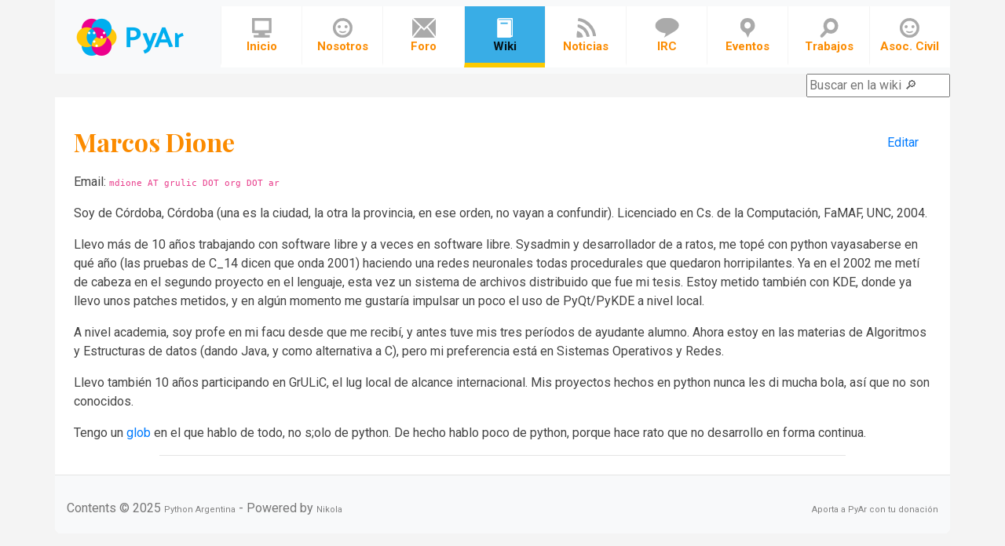

--- FILE ---
content_type: text/html; charset=utf-8
request_url: https://wiki.python.org.ar/marcosdione/
body_size: 2428
content:
<!DOCTYPE html>
<html prefix="
og: http://ogp.me/ns# article: http://ogp.me/ns/article#
" lang="es">
<head>
<meta charset="utf-8">
<meta name="viewport" content="width=device-width, initial-scale=1">
<title>Marcos Dione | Python Argentina Wiki</title>
<link href="../assets/css/bootstrap.min.css" rel="stylesheet" type="text/css">
<link href="../assets/css/baguetteBox.min.css" rel="stylesheet" type="text/css">
<link href="../assets/css/rst.css" rel="stylesheet" type="text/css">
<link href="../assets/css/code.css" rel="stylesheet" type="text/css">
<link href="../assets/css/theme.css" rel="stylesheet" type="text/css">
<link href="../assets/css/bootblog.css" rel="stylesheet" type="text/css">
<link href="../assets/css/custom.css" rel="stylesheet" type="text/css">
<link href="https://fonts.googleapis.com/css?family=Playfair+Display:700,900" rel="stylesheet">
<meta name="theme-color" content="#5670d4">
<meta name="generator" content="Nikola (getnikola.com)">
<link rel="alternate" type="application/rss+xml" title="RSS" href="../rss.xml">
<link rel="canonical" href="https://wiki.python.org.ar/marcosdione/">
<!--[if lt IE 9]><script src="../assets/js/html5.js"></script><![endif]--><meta name="author" content="Python Argentina">
<meta property="og:site_name" content="Python Argentina Wiki">
<meta property="og:title" content="Marcos Dione">
<meta property="og:url" content="https://wiki.python.org.ar/marcosdione/">
<meta property="og:description" content="Email: mdione AT grulic DOT org DOT ar
Soy de Córdoba, Córdoba (una es la ciudad, la otra la provincia, en ese orden, no vayan a confundir). Licenciado en Cs. de la Computación, FaMAF, UNC, 2004.
Llev">
<meta property="og:type" content="article">
<meta property="article:published_time" content="2025-12-01T17:08:49-03:00">
</head>
<body>
<a href="#content" class="sr-only sr-only-focusable">Ir al contenido principal</a>

<div class="container px-0">
    <nav id="main-navbar" class="navbar navbar-expand-lg navbar-light bg-light"><a class="navbar-brand" href="https://www.python.org.ar/">Navbar</a>
        <button class="navbar-toggler" type="button" data-toggle="collapse" data-target="#navbarSupportedContent" aria-controls="navbarSupportedContent" aria-expanded="false" aria-label="Toggle navigation">
            <span class="navbar-toggler-icon"></span>
        </button>

        <div class="collapse navbar-collapse" id="navbarSupportedContent">
            <ul class="navbar-nav">
<li class="nav-item">
                    <a class="nav-link" href="http://www.python.org.ar"><span class="inicio"></span>Inicio</a>
                </li>
                <li class="nav-item">
                    <a class="nav-link" href="../pyar/"><span class="quienes_somos"></span>Nosotros</a>
                </li>
                <li class="nav-item">
                    <a class="nav-link" href="../foro_y_redes/"><span class="navbar_lista_de_correo"></span>Foro</a>
                </li>
                <li class="nav-item active">
                    <a class="nav-link" href="../"><span class="wiki"></span>Wiki</a>
                </li>
                <li class="nav-item">
                    <a class="nav-link" href="http://www.python.org.ar/noticias/"><span class="news"></span>Noticias</a>
                </li>
                <li class="nav-item">
                    <a class="nav-link" href="http://www.python.org.ar/irc/"><span class="irc"></span>IRC</a>
                </li>
                <li class="nav-item">
                    <a class="nav-link" href="http://www.python.org.ar/eventos/"><span class="eventos"></span>Eventos</a>
                </li>
                <li class="nav-item">
                    <a class="nav-link" href="http://www.python.org.ar/trabajo/"><span class="jobs"></span>Trabajos</a>
                </li>
                <li class="nav-item">
                    <a class="nav-link" href="https://ac.python.org.ar/"><span class="quienes_somos"></span>Asoc. Civil</a>
                </li>                
            </ul>
</div>

    </nav><div id="search_bar">
            <div id="search_overlay" style="display:none;">
                <div id="search_content">
                    <input type="text" id="search_input" placeholder="Buscar 🔎"><div id="search_count"></div>
                    <div id="search_results"></div>
                    <button id="boton_cerrar" onclick="closeSearch()">Cerrar (Esc)</button>
                </div>
            </div>
            <input type="text" id="search_input_base" placeholder="Buscar en la wiki 🔎">
</div>
</div>

<!-- Header and menu bar -->
<div class="container" id="content" role="main">
    <div class="body-content">
        <!--Body content-->
        
<div class="col-lg-12 px-4 py-2">
    <div class="page-header">
        <div class="pull-right">
            <a href="https://github.com/PyAr/wiki/blob/master/pages/marcosdione.rst" id="sourcelink" class="nav-link">Editar</a>
        </div>
        <h2>Marcos Dione</h2>
    </div>
    <div class="e-content entry-content" itemprop="articleBody text">
    <p>Email: <code class="docutils literal">mdione AT grulic DOT org DOT ar</code></p>
<p>Soy de Córdoba, Córdoba (una es la ciudad, la otra la provincia, en ese orden, no vayan a confundir). Licenciado en Cs. de la Computación, FaMAF, UNC, 2004.</p>
<p>Llevo más de 10 años trabajando con software libre y a veces en software libre. Sysadmin y desarrollador de a ratos, me topé con python vayasaberse en qué año (las pruebas de C_14 dicen que onda 2001) haciendo una redes neuronales todas procedurales que quedaron horripilantes. Ya en el 2002 me metí de cabeza en el segundo proyecto en el lenguaje, esta vez un sistema de archivos distribuido que fue mi tesis. Estoy metido también con KDE, donde ya llevo unos patches metidos, y en algún momento me gustaría impulsar un poco el uso de PyQt/PyKDE a nivel local.</p>
<p>A nivel academia, soy profe en mi facu desde que me recibí, y antes tuve mis tres períodos de ayudante alumno. Ahora estoy en las materias de Algoritmos y Estructuras de datos (dando Java, y como alternativa a C), pero mi preferencia está en Sistemas Operativos y Redes.</p>
<p>Llevo también 10 años participando en GrULiC, el lug local de alcance internacional. Mis proyectos hechos en python nunca les di mucha bola, así que no son conocidos.</p>
<p>Tengo un <a class="reference external" href="http://grulicueva.homelinux.net/~mdione/glob/">glob</a> en el que hablo de todo, no s;olo de python. De hecho hablo poco de python, porque hace rato que no desarrollo en forma continua.</p>
<hr class="docutils">
<!-- ############################################################################ -->
</div>    
</div>
        <!--End of body content-->

        <footer id="footer" class="bg-light"><span>Contents © 2025         <a href="mailto:admin@python.org.ar">Python Argentina</a> - Powered by         <a href="https://getnikola.com" rel="nofollow" target="_blanc">Nikola</a>         </span><span><a href="https://ac.python.org.ar/#donaciones" rel="nofollow" target="_blanc">Aporta a PyAr con tu donación</a><a></a></span>
            
        </footer>
</div>
</div>

            <script src="../assets/js/jquery.min.js"></script><script src="../assets/js/popper.min.js"></script><script src="../assets/js/bootstrap.min.js"></script><script src="../assets/js/baguetteBox.min.js"></script><script src="../assets/js/pyar.js"></script><script>
    baguetteBox.run('div#content', {
        ignoreClass: 'islink',
        captions: function(element) {
            return element.getElementsByTagName('img')[0].alt;
    }});
    </script><script src="https://cdn.jsdelivr.net/gh/nextapps-de/flexsearch@0.8.0/dist/flexsearch.bundle.min.js"></script><script src="../assets/js/flexsearch.js"></script>
</body>
</html>


--- FILE ---
content_type: application/javascript; charset=utf-8
request_url: https://cdn.jsdelivr.net/gh/nextapps-de/flexsearch@0.8.0/dist/flexsearch.bundle.min.js
body_size: 16019
content:
/**!
 * FlexSearch.js v0.8.103 (Bundle)
 * Author and Copyright: Thomas Wilkerling
 * Licence: Apache-2.0
 * Hosted by Nextapps GmbH
 * https://github.com/nextapps-de/flexsearch
 */
(function _f(self){'use strict';if(typeof module!=='undefined')self=module;else if(typeof process !== 'undefined')self=process;self._factory=_f;var u;function z(a,b,c){const d=typeof c,e=typeof a;if("undefined"!==d){if("undefined"!==e){if(c){if("function"===e&&d===e)return function(h){return a(c(h))};b=a.constructor;if(b===c.constructor){if(b===Array)return c.concat(a);if(b===Map){var f=new Map(c);for(var g of a)f.set(g[0],g[1]);return f}if(b===Set){g=new Set(c);for(f of a.values())g.add(f);return g}}}return a}return c}return"undefined"===e?b:a}function B(){return Object.create(null)}function aa(a,b){return b.length-a.length}
function F(a){return"string"===typeof a}function G(a){return"object"===typeof a}function ba(a){const b=[];for(const c of a.keys())b.push(c);return b}function J(a,b){if(F(b))a=a[b];else for(let c=0;a&&c<b.length;c++)a=a[b[c]];return a}function ca(a){let b=0;for(let c=0,d;c<a.length;c++)(d=a[c])&&b<d.length&&(b=d.length);return b};var da=[["\u00aa","a"],["\u00b2","2"],["\u00b3","3"],["\u00b9","1"],["\u00ba","o"],["\u00bc","1\u20444"],["\u00bd","1\u20442"],["\u00be","3\u20444"],["\u00e0","a"],["\u00e1","a"],["\u00e2","a"],["\u00e3","a"],["\u00e4","a"],["\u00e5","a"],["\u00e7","c"],["\u00e8","e"],["\u00e9","e"],["\u00ea","e"],["\u00eb","e"],["\u00ec","i"],["\u00ed","i"],["\u00ee","i"],["\u00ef","i"],["\u00f1","n"],["\u00f2","o"],["\u00f3","o"],["\u00f4","o"],["\u00f5","o"],["\u00f6","o"],["\u00f9","u"],["\u00fa","u"],["\u00fb",
"u"],["\u00fc","u"],["\u00fd","y"],["\u00ff","y"],["\u0101","a"],["\u0103","a"],["\u0105","a"],["\u0107","c"],["\u0109","c"],["\u010b","c"],["\u010d","c"],["\u010f","d"],["\u0113","e"],["\u0115","e"],["\u0117","e"],["\u0119","e"],["\u011b","e"],["\u011d","g"],["\u011f","g"],["\u0121","g"],["\u0123","g"],["\u0125","h"],["\u0129","i"],["\u012b","i"],["\u012d","i"],["\u012f","i"],["\u0133","ij"],["\u0135","j"],["\u0137","k"],["\u013a","l"],["\u013c","l"],["\u013e","l"],["\u0140","l"],["\u0144","n"],
["\u0146","n"],["\u0148","n"],["\u0149","n"],["\u014d","o"],["\u014f","o"],["\u0151","o"],["\u0155","r"],["\u0157","r"],["\u0159","r"],["\u015b","s"],["\u015d","s"],["\u015f","s"],["\u0161","s"],["\u0163","t"],["\u0165","t"],["\u0169","u"],["\u016b","u"],["\u016d","u"],["\u016f","u"],["\u0171","u"],["\u0173","u"],["\u0175","w"],["\u0177","y"],["\u017a","z"],["\u017c","z"],["\u017e","z"],["\u017f","s"],["\u01a1","o"],["\u01b0","u"],["\u01c6","dz"],["\u01c9","lj"],["\u01cc","nj"],["\u01ce","a"],["\u01d0",
"i"],["\u01d2","o"],["\u01d4","u"],["\u01d6","u"],["\u01d8","u"],["\u01da","u"],["\u01dc","u"],["\u01df","a"],["\u01e1","a"],["\u01e3","ae"],["\u00e6","ae"],["\u01fd","ae"],["\u01e7","g"],["\u01e9","k"],["\u01eb","o"],["\u01ed","o"],["\u01ef","\u0292"],["\u01f0","j"],["\u01f3","dz"],["\u01f5","g"],["\u01f9","n"],["\u01fb","a"],["\u01ff","\u00f8"],["\u0201","a"],["\u0203","a"],["\u0205","e"],["\u0207","e"],["\u0209","i"],["\u020b","i"],["\u020d","o"],["\u020f","o"],["\u0211","r"],["\u0213","r"],["\u0215",
"u"],["\u0217","u"],["\u0219","s"],["\u021b","t"],["\u021f","h"],["\u0227","a"],["\u0229","e"],["\u022b","o"],["\u022d","o"],["\u022f","o"],["\u0231","o"],["\u0233","y"],["\u02b0","h"],["\u02b1","h"],["\u0266","h"],["\u02b2","j"],["\u02b3","r"],["\u02b4","\u0279"],["\u02b5","\u027b"],["\u02b6","\u0281"],["\u02b7","w"],["\u02b8","y"],["\u02e0","\u0263"],["\u02e1","l"],["\u02e2","s"],["\u02e3","x"],["\u02e4","\u0295"],["\u0390","\u03b9"],["\u03ac","\u03b1"],["\u03ad","\u03b5"],["\u03ae","\u03b7"],["\u03af",
"\u03b9"],["\u03b0","\u03c5"],["\u03ca","\u03b9"],["\u03cb","\u03c5"],["\u03cc","\u03bf"],["\u03cd","\u03c5"],["\u03ce","\u03c9"],["\u03d0","\u03b2"],["\u03d1","\u03b8"],["\u03d2","\u03a5"],["\u03d3","\u03a5"],["\u03d4","\u03a5"],["\u03d5","\u03c6"],["\u03d6","\u03c0"],["\u03f0","\u03ba"],["\u03f1","\u03c1"],["\u03f2","\u03c2"],["\u03f5","\u03b5"],["\u0439","\u0438"],["\u0450","\u0435"],["\u0451","\u0435"],["\u0453","\u0433"],["\u0457","\u0456"],["\u045c","\u043a"],["\u045d","\u0438"],["\u045e","\u0443"],
["\u0477","\u0475"],["\u04c2","\u0436"],["\u04d1","\u0430"],["\u04d3","\u0430"],["\u04d7","\u0435"],["\u04db","\u04d9"],["\u04dd","\u0436"],["\u04df","\u0437"],["\u04e3","\u0438"],["\u04e5","\u0438"],["\u04e7","\u043e"],["\u04eb","\u04e9"],["\u04ed","\u044d"],["\u04ef","\u0443"],["\u04f1","\u0443"],["\u04f3","\u0443"],["\u04f5","\u0447"]];const ea=/[^\p{L}\p{N}]+/u,fa=/(\d{3})/g,ha=/(\D)(\d{3})/g,ia=/(\d{3})(\D)/g,ja="".normalize&&/[\u0300-\u036f]/g;function K(a){if(!this||this.constructor!==K)return new K(...arguments);for(let b=0;b<arguments.length;b++)this.assign(arguments[b])}u=K.prototype;
u.assign=function(a){this.normalize=z(a.normalize,!0,this.normalize);let b=a.include,c=b||a.exclude||a.split;if("object"===typeof c){let d=!b,e="";a.include||(e+="\\p{Z}");c.letter&&(e+="\\p{L}");c.number&&(e+="\\p{N}",d=!!b);c.symbol&&(e+="\\p{S}");c.punctuation&&(e+="\\p{P}");c.control&&(e+="\\p{C}");if(c=c.char)e+="object"===typeof c?c.join(""):c;try{this.split=new RegExp("["+(b?"^":"")+e+"]+","u")}catch(f){this.split=/\s+/}this.numeric=d}else{try{this.split=z(c,ea,this.split)}catch(d){this.split=
/\s+/}this.numeric=z(this.numeric,!0)}this.prepare=z(a.prepare,null,this.prepare);this.finalize=z(a.finalize,null,this.finalize);ja||(this.mapper=new Map(da));this.rtl=a.rtl||!1;this.dedupe=z(a.dedupe,!1,this.dedupe);this.filter=z((c=a.filter)&&new Set(c),null,this.filter);this.matcher=z((c=a.matcher)&&new Map(c),null,this.matcher);this.mapper=z((c=a.mapper)&&new Map(c),null,this.mapper);this.stemmer=z((c=a.stemmer)&&new Map(c),null,this.stemmer);this.replacer=z(a.replacer,null,this.replacer);this.minlength=
z(a.minlength,1,this.minlength);this.maxlength=z(a.maxlength,0,this.maxlength);if(this.cache=c=z(a.cache,!0,this.cache))this.L=null,this.S="number"===typeof c?c:2E5,this.H=new Map,this.I=new Map,this.M=this.B=128;this.h="";this.N=null;this.A="";this.O=null;if(this.matcher)for(const d of this.matcher.keys())this.h+=(this.h?"|":"")+d;if(this.stemmer)for(const d of this.stemmer.keys())this.A+=(this.A?"|":"")+d;return this};
u.addMatcher=function(a,b){if("object"===typeof a)return this.addReplacer(a,b);if(2>a.length)return this.addMapper(a,b);this.matcher||(this.matcher=new Map);this.matcher.set(a,b);this.h+=(this.h?"|":"")+a;this.N=null;this.cache&&L(this);return this};u.addStemmer=function(a,b){this.stemmer||(this.stemmer=new Map);this.stemmer.set(a,b);this.A+=(this.A?"|":"")+a;this.O=null;this.cache&&L(this);return this};
u.addFilter=function(a){this.filter||(this.filter=new Set);this.filter.add(a);this.cache&&L(this);return this};u.addMapper=function(a,b){if("object"===typeof a)return this.addReplacer(a,b);if(1<a.length)return this.addMatcher(a,b);this.mapper||(this.mapper=new Map);this.mapper.set(a,b);this.cache&&L(this);return this};u.addReplacer=function(a,b){"string"===typeof a&&(a=new RegExp(a,"g"));this.replacer||(this.replacer=[]);this.replacer.push(a,b||"");this.cache&&L(this);return this};
function L(a){a.H.clear();a.I.clear()}
u.encode=function(a){if(this.cache&&a.length<=this.B)if(this.L){if(this.H.has(a))return this.H.get(a)}else this.L=setTimeout(ka,50,this);this.normalize&&(a="function"===typeof this.normalize?this.normalize(a):ja?a.normalize("NFKD").replace(ja,"").toLowerCase():a.toLowerCase());this.prepare&&(a=this.prepare(a));this.numeric&&3<a.length&&(a=a.replace(ha,"$1 $2").replace(ia,"$1 $2").replace(fa,"$1 "));const b=!(this.dedupe||this.mapper||this.filter||this.matcher||this.stemmer||this.replacer);let c=[],
d=this.split||""===this.split?a.split(this.split):a;for(let f=0,g,h;f<d.length;f++){if(!(g=h=d[f]))continue;if(g.length<this.minlength)continue;if(b){c.push(g);continue}if(this.filter&&this.filter.has(g))continue;if(this.cache&&g.length<=this.M)if(this.L){var e=this.I.get(g);if(e||""===e){e&&c.push(e);continue}}else this.L=setTimeout(ka,50,this);let k;this.stemmer&&2<g.length&&(this.O||(this.O=new RegExp("(?!^)("+this.A+")$")),g=g.replace(this.O,l=>this.stemmer.get(l)),k=1);g&&k&&(g.length<this.minlength||
this.filter&&this.filter.has(g))&&(g="");if(g&&(this.mapper||this.dedupe&&1<g.length)){e="";for(let l=0,m="",p,n;l<g.length;l++)p=g.charAt(l),p===m&&this.dedupe||((n=this.mapper&&this.mapper.get(p))||""===n?n===m&&this.dedupe||!(m=n)||(e+=n):e+=m=p);g=e}this.matcher&&1<g.length&&(this.N||(this.N=new RegExp("("+this.h+")","g")),g=g.replace(this.N,l=>this.matcher.get(l)));if(g&&this.replacer)for(e=0;g&&e<this.replacer.length;e+=2)g=g.replace(this.replacer[e],this.replacer[e+1]);this.cache&&h.length<=
this.M&&(this.I.set(h,g),this.I.size>this.S&&(this.I.clear(),this.M=this.M/1.1|0));g&&c.push(g)}this.finalize&&(c=this.finalize(c)||c);this.cache&&a.length<=this.B&&(this.H.set(a,c),this.H.size>this.S&&(this.H.clear(),this.B=this.B/1.1|0));return c};function ka(a){a.L=null;a.H.clear();a.I.clear()};async function la(a){a=a.data;var b=self._index;const c=a.args;var d=a.task;switch(d){case "init":d=a.options||{};(b=a.factory)?(Function("return "+b)()(self),self._index=new self.FlexSearch.Index(d),delete self.FlexSearch):self._index=new M(d);postMessage({id:a.id});break;default:a=a.id,b=b[d].apply(b,c),postMessage("search"===d?{id:a,msg:b}:{id:a})}};let ma=0;
function N(a={}){function b(g){function h(k){k=k.data||k;const l=k.id,m=l&&e.h[l];m&&(m(k.msg),delete e.h[l])}this.worker=g;this.h=B();if(this.worker){d?this.worker.on("message",h):this.worker.onmessage=h;if(a.config)return new Promise(function(k){e.h[++ma]=function(){k(e)};e.worker.postMessage({id:ma,task:"init",factory:c,options:a})});this.worker.postMessage({task:"init",factory:c,options:a});return this}}if(!this||this.constructor!==N)return new N(a);let c="undefined"!==typeof self?self._factory:"undefined"!==
typeof window?window._factory:null;c&&(c=c.toString());const d="undefined"===typeof window,e=this,f=na(c,d,a.worker);return f.then?f.then(function(g){return b.call(e,g)}):b.call(this,f)}O("add");O("append");O("search");O("update");O("remove");
function O(a){N.prototype[a]=N.prototype[a+"Async"]=async function(){const b=this,c=[].slice.call(arguments);var d=c[c.length-1];let e;"function"===typeof d&&(e=d,c.splice(c.length-1,1));d=new Promise(function(f){b.h[++ma]=f;b.worker.postMessage({task:a,id:ma,args:c})});return e?(d.then(e),this):d}}
function na(a,b,c){return b?"undefined"!==typeof module?new (require("worker_threads")["Worker"])(__dirname + "/node/node.js"):import("worker_threads").then(function(worker){ return new worker["Worker"]((1,eval)("import.meta.dirname") + "/node/node.mjs"); }):a?new window.Worker(URL.createObjectURL(new Blob(["onmessage="+la.toString()],{type:"text/javascript"}))):new window.Worker(F(c)?c:(0,eval)("import.meta.url").replace("/worker.js","/worker/worker.js").replace("flexsearch.bundle.module.min.js",
"module/worker/worker.js"),{type:"module"})};function oa(a){P.call(a,"add");P.call(a,"append");P.call(a,"search");P.call(a,"update");P.call(a,"remove")}function P(a){this[a+"Async"]=function(){var b=arguments;const c=b[b.length-1];let d;"function"===typeof c&&(d=c,delete b[b.length-1]);b=this[a].apply(this,b);d&&(b.then?b.then(d):d(b));return b}};function pa(a,b=0){let c=[],d=[];b&&(b=25E4/b*5E3|0);for(const e of a.entries())d.push(e),d.length===b&&(c.push(d),d=[]);d.length&&c.push(d);return c}function qa(a,b){b||(b=new Map);for(let c=0,d;c<a.length;c++)d=a[c],b.set(d[0],d[1]);return b}function ra(a,b=0){let c=[],d=[];b&&(b=25E4/b*1E3|0);for(const e of a.entries())d.push([e[0],pa(e[1])[0]]),d.length===b&&(c.push(d),d=[]);d.length&&c.push(d);return c}
function sa(a,b){b||(b=new Map);for(let c=0,d,e;c<a.length;c++)d=a[c],e=b.get(d[0]),b.set(d[0],qa(d[1],e));return b}function ta(a){let b=[],c=[];for(const d of a.keys())c.push(d),25E4===c.length&&(b.push(c),c=[]);c.length&&b.push(c);return b}function ua(a,b){b||(b=new Set);for(let c=0;c<a.length;c++)b.add(a[c]);return b}
function va(a,b,c,d,e,f,g=0){const h=d&&d.constructor===Array;var k=h?d.shift():d;if(!k)return this.export(a,b,e,f+1);if((k=a((b?b+".":"")+(g+1)+"."+c,JSON.stringify(k)))&&k.then){const l=this;return k.then(function(){return va.call(l,a,b,c,h?d:null,e,f,g+1)})}return va.call(this,a,b,c,h?d:null,e,f,g+1)};function wa(a,b,c,d){let e=[];for(let f=0,g;f<a.index.length;f++)if(g=a.index[f],b>=g.length)b-=g.length;else{b=g[d?"splice":"slice"](b,c);const h=b.length;if(h&&(e=e.length?e.concat(b):b,c-=h,d&&(a.length-=h),!c))break;b=0}return e}
function Q(a){if(!this)return new Q(a);this.index=a?[a]:[];this.length=a?a.length:0;const b=this;return new Proxy([],{get(c,d){if("length"===d)return b.length;if("push"===d)return function(e){b.index[b.index.length-1].push(e);b.length++};if("pop"===d)return function(){if(b.length)return b.length--,b.index[b.index.length-1].pop()};if("indexOf"===d)return function(e){let f=0;for(let g=0,h,k;g<b.index.length;g++){h=b.index[g];k=h.indexOf(e);if(0<=k)return f+k;f+=h.length}return-1};if("includes"===d)return function(e){for(let f=
0;f<b.index.length;f++)if(b.index[f].includes(e))return!0;return!1};if("slice"===d)return function(e,f){return wa(b,e||0,f||b.length,!1)};if("splice"===d)return function(e,f){return wa(b,e||0,f||b.length,!0)};if("constructor"===d)return Array;if("symbol"!==typeof d)return(c=b.index[d/2**31|0])&&c[d]},set(c,d,e){c=d/2**31|0;(b.index[c]||(b.index[c]=[]))[d]=e;b.length++;return!0}})}Q.prototype.clear=function(){this.index.length=0};Q.prototype.destroy=function(){this.proxy=this.index=null};
Q.prototype.push=function(){};function R(a=8){if(!this)return new R(a);this.index=B();this.B=[];this.size=0;32<a?(this.h=xa,this.A=BigInt(a)):(this.h=ya,this.A=a)}R.prototype.get=function(a){const b=this.index[this.h(a)];return b&&b.get(a)};R.prototype.set=function(a,b){var c=this.h(a);let d=this.index[c];d?(c=d.size,d.set(a,b),(c-=d.size)&&this.size++):(this.index[c]=d=new Map([[a,b]]),this.B.push(d))};
function S(a=8){if(!this)return new S(a);this.index=B();this.h=[];32<a?(this.B=xa,this.A=BigInt(a)):(this.B=ya,this.A=a)}S.prototype.add=function(a){var b=this.B(a);let c=this.index[b];c?(b=c.size,c.add(a),(b-=c.size)&&this.size++):(this.index[b]=c=new Set([a]),this.h.push(c))};u=R.prototype;u.has=S.prototype.has=function(a){const b=this.index[this.B(a)];return b&&b.has(a)};u.delete=S.prototype.delete=function(a){const b=this.index[this.B(a)];b&&b.delete(a)&&this.size--};
u.clear=S.prototype.clear=function(){this.index=B();this.h=[];this.size=0};u.values=S.prototype.values=function*(){for(let a=0;a<this.h.length;a++)for(let b of this.h[a].values())yield b};u.keys=S.prototype.keys=function*(){for(let a=0;a<this.h.length;a++)for(let b of this.h[a].keys())yield b};u.entries=S.prototype.entries=function*(){for(let a=0;a<this.h.length;a++)for(let b of this.h[a].entries())yield b};
function ya(a){let b=2**this.A-1;if("number"==typeof a)return a&b;let c=0,d=this.A+1;for(let e=0;e<a.length;e++)c=(c*d^a.charCodeAt(e))&b;return 32===this.A?c+2**31:c}function xa(a){let b=BigInt(2)**this.A-BigInt(1);var c=typeof a;if("bigint"===c)return a&b;if("number"===c)return BigInt(a)&b;c=BigInt(0);let d=this.A+BigInt(1);for(let e=0;e<a.length;e++)c=(c*d^BigInt(a.charCodeAt(e)))&b;return c};T.prototype.add=function(a,b,c){G(a)&&(b=a,a=J(b,this.key));if(b&&(a||0===a)){if(!c&&this.reg.has(a))return this.update(a,b);for(let h=0,k;h<this.field.length;h++){k=this.D[h];var d=this.index.get(this.field[h]);if("function"===typeof k){var e=k(b);e&&d.add(a,e,!1,!0)}else if(e=k.J,!e||e(b))k.constructor===String?k=[""+k]:F(k)&&(k=[k]),za(b,k,this.K,0,d,a,k[0],c)}if(this.tag)for(d=0;d<this.G.length;d++){var f=this.G[d];e=this.tag.get(this.P[d]);let h=B();if("function"===typeof f){if(f=f(b),!f)continue}else{var g=
f.J;if(g&&!g(b))continue;f.constructor===String&&(f=""+f);f=J(b,f)}if(e&&f){F(f)&&(f=[f]);for(let k=0,l,m;k<f.length;k++)if(l=f[k],!h[l]&&(h[l]=1,(g=e.get(l))?m=g:e.set(l,m=[]),!c||!m.includes(a))){if(m.length===2**31-1){g=new Q(m);if(this.fastupdate)for(let p of this.reg.values())p.includes(m)&&(p[p.indexOf(m)]=g);e.set(l,m=g)}m.push(a);this.fastupdate&&((g=this.reg.get(a))?g.push(m):this.reg.set(a,[m]))}}}if(this.store&&(!c||!this.store.has(a))){let h;if(this.C){h=B();for(let k=0,l;k<this.C.length;k++){l=
this.C[k];if((c=l.J)&&!c(b))continue;let m;if("function"===typeof l){m=l(b);if(!m)continue;l=[l.U]}else if(F(l)||l.constructor===String){h[l]=b[l];continue}Aa(b,h,l,0,l[0],m)}}this.store.set(a,h||b)}}return this};function Aa(a,b,c,d,e,f){a=a[e];if(d===c.length-1)b[e]=f||a;else if(a)if(a.constructor===Array)for(b=b[e]=Array(a.length),e=0;e<a.length;e++)Aa(a,b,c,d,e);else b=b[e]||(b[e]=B()),e=c[++d],Aa(a,b,c,d,e)}
function za(a,b,c,d,e,f,g,h){if(a=a[g])if(d===b.length-1){if(a.constructor===Array){if(c[d]){for(b=0;b<a.length;b++)e.add(f,a[b],!0,!0);return}a=a.join(" ")}e.add(f,a,h,!0)}else if(a.constructor===Array)for(g=0;g<a.length;g++)za(a,b,c,d,e,f,g,h);else g=b[++d],za(a,b,c,d,e,f,g,h);else e.db&&e.remove(f)};function Ba(a,b,c,d,e,f,g){const h=a.length;let k=[],l;var m;l=B();for(let p=0,n,q,r,t;p<b;p++)for(let v=0;v<h;v++)if(r=a[v],p<r.length&&(n=r[p]))for(let x=0;x<n.length;x++)q=n[x],(m=l[q])?l[q]++:(m=0,l[q]=1),t=k[m]||(k[m]=[]),g||(m=p+(v?0:f||0),t=t[m]||(t[m]=[])),t.push(q);if(a=k.length)if(e)k=1<k.length?Ca(k,d,c,g,0):(k=k[0]).length>c||d?k.slice(d,c+d):k;else{if(a<h)return[];k=k[a-1];if(c||d)if(g){if(k.length>c||d)k=k.slice(d,c+d)}else{e=[];for(let p=0,n;p<k.length;p++)if(n=k[p],n.length>d)d-=n.length;
else{if(n.length>c||d)n=n.slice(d,c+d),c-=n.length,d&&(d-=n.length);e.push(n);if(!c)break}k=1<e.length?[].concat.apply([],e):e[0]}}return k}
function Ca(a,b,c,d,e){const f=[],g=B();let h;var k=a.length;let l,m=0;if(d)for(e=k-1;0<=e;e--)for(d=a[e],l=d.length,k=0;k<l;k++){if(h=d[k],!g[h])if(g[h]=1,b)b--;else if(f.push(h),f.length===c)return f}else{let p=ca(a);for(let n=0;n<p;n++)for(let q=k-1;0<=q;q--)if(l=(d=a[q][n])&&d.length)for(let r=0;r<l;r++)if(h=d[r],!g[h])if(g[h]=1,b)b--;else{let t=n+(q<k-1?e||0:0);(f[t]||(f[t]=[])).push(h);if(++m===c)return f}}return f}
function Da(a,b){const c=B(),d=[];for(let e=0,f;e<b.length;e++){f=b[e];for(let g=0;g<f.length;g++)c[f[g]]=1}for(let e=0,f;e<a.length;e++)f=a[e],1===c[f]&&(d.push(f),c[f]=2);return d};T.prototype.search=function(a,b,c,d){c||(!b&&G(a)?(c=a,a=""):G(b)&&(c=b,b=0));let e=[],f=[],g;let h;let k;let l,m=0,p;if(c){c.constructor===Array&&(c={index:c});a=c.query||a;g=c.pluck;h=c.merge;k=g||c.field||c.index;var n=this.tag&&c.tag;var q=this.store&&c.enrich;var r=c.suggest;p=c.highlight;b=c.limit||b;l=c.offset||0;b||(b=100);if(n&&(!this.db||!d)){n.constructor!==Array&&(n=[n]);var t=[];for(let y=0,w;y<n.length;y++)if(w=n[y],w.field&&w.tag){var v=w.tag;if(v.constructor===Array)for(var x=0;x<
v.length;x++)t.push(w.field,v[x]);else t.push(w.field,v)}else{v=Object.keys(w);for(let A=0,H,C;A<v.length;A++)if(H=v[A],C=w[H],C.constructor===Array)for(x=0;x<C.length;x++)t.push(H,C[x]);else t.push(H,C)}n=t;if(!a){r=[];if(t.length)for(n=0;n<t.length;n+=2){if(this.db){d=this.index.get(t[n]);if(!d)continue;r.push(d=d.db.tag(t[n+1],b,l,q))}else d=Ea.call(this,t[n],t[n+1],b,l,q);e.push({field:t[n],tag:t[n+1],result:d})}return r.length?Promise.all(r).then(function(y){for(let w=0;w<y.length;w++)e[w].result=
y[w];return e}):e}}F(k)&&(k=[k])}k||(k=this.field);t=!d&&(this.worker||this.db)&&[];let D;for(let y=0,w,A,H;y<k.length;y++){A=k[y];if(this.db&&this.tag&&!this.D[y])continue;let C;F(A)||(C=A,A=C.field,a=C.query||a,b=C.limit||b,l=C.offset||l,r=C.suggest||r,q=this.store&&(C.enrich||q));if(d)w=d[y];else if(v=C||c,x=this.index.get(A),n&&(this.db&&(v.tag=n,D=x.db.support_tag_search,v.field=k),D||(v.enrich=!1)),t){t[y]=x.search(a,b,v);v&&q&&(v.enrich=q);continue}else w=x.search(a,b,v),v&&q&&(v.enrich=q);
H=w&&w.length;if(n&&H){v=[];x=0;if(this.db&&d){if(!D)for(let I=k.length;I<d.length;I++){let E=d[I];if(E&&E.length)x++,v.push(E);else if(!r)return e}}else for(let I=0,E,ib;I<n.length;I+=2){E=this.tag.get(n[I]);if(!E)if(r)continue;else return e;if(ib=(E=E&&E.get(n[I+1]))&&E.length)x++,v.push(E);else if(!r)return e}if(x){w=Da(w,v);H=w.length;if(!H&&!r)return e;x--}}if(H)f[m]=A,e.push(w),m++;else if(1===k.length)return e}if(t){if(this.db&&n&&n.length&&!D)for(q=0;q<n.length;q+=2){d=this.index.get(n[q]);
if(!d)if(r)continue;else return e;t.push(d.db.tag(n[q+1],b,l,!1))}const y=this;return Promise.all(t).then(function(w){return w.length?y.search(a,b,c,w):w})}if(!m)return e;if(g&&(!q||!this.store))return e[0];t=[];for(let y=0,w;y<f.length;y++){w=e[y];q&&w.length&&!w[0].doc&&(this.db?t.push(w=this.index.get(this.field[0]).db.enrich(w)):w.length&&(w=Fa.call(this,w)));if(g)return w;e[y]={field:f[y],result:w}}if(q&&this.db&&t.length){const y=this;return Promise.all(t).then(function(w){for(let A=0;A<w.length;A++)e[A].result=
w[A];return h?Ga(e,b):p?Ha(e,a,y.index,y.field,y.D,p):e})}return h?Ga(e,b):p?Ha(e,a,this.index,this.field,this.D,p):e};
function Ha(a,b,c,d,e,f){let g,h,k;for(let m=0,p,n,q,r,t;m<a.length;m++){p=a[m].result;n=a[m].field;r=c.get(n);q=r.encoder;k=r.tokenize;t=e[d.indexOf(n)];q!==g&&(g=q,h=g.encode(b));for(let v=0;v<p.length;v++){let x="";var l=J(p[v].doc,t);let D=g.encode(l);l=l.split(g.split);for(let y=0,w,A;y<D.length;y++){w=D[y];A=l[y];let H;for(let C=0,I;C<h.length;C++)if(I=h[C],"strict"===k){if(w===I){x+=(x?" ":"")+f.replace("$1",A);H=!0;break}}else{const E=w.indexOf(I);if(-1<E){x+=(x?" ":"")+A.substring(0,E)+f.replace("$1",
A.substring(E,I.length))+A.substring(E+I.length);H=!0;break}}H||(x+=(x?" ":"")+l[y])}p[v].highlight=x}}return a}function Ga(a,b){const c=[],d=B();for(let e=0,f,g;e<a.length;e++){f=a[e];g=f.result;for(let h=0,k,l,m;h<g.length;h++)if(l=g[h],k=l.id,m=d[k])m.push(f.field);else{if(c.length===b)return c;l.field=d[k]=[f.field];c.push(l)}}return c}function Ea(a,b,c,d,e){a=this.tag.get(a);if(!a)return[];if((b=(a=a&&a.get(b))&&a.length-d)&&0<b){if(b>c||d)a=a.slice(d,d+c);e&&(a=Fa.call(this,a));return a}}
function Fa(a){const b=Array(a.length);for(let c=0,d;c<a.length;c++)d=a[c],b[c]={id:d,doc:this.store.get(d)};return b};function T(a){if(!this||this.constructor!==T)return new T(a);const b=a.document||a.doc||a;let c,d;this.D=[];this.field=[];this.K=[];this.key=(c=b.key||b.id)&&Ia(c,this.K)||"id";(d=a.keystore||0)&&(this.keystore=d);this.reg=(this.fastupdate=!!a.fastupdate)?d?new R(d):new Map:d?new S(d):new Set;this.C=(c=b.store||null)&&c&&!0!==c&&[];this.store=c&&(d?new R(d):new Map);this.cache=(c=a.cache||null)&&new U(c);a.cache=!1;this.worker=a.worker;this.index=Ja.call(this,a,b);this.tag=null;if(c=b.tag)if("string"===
typeof c&&(c=[c]),c.length){this.tag=new Map;this.G=[];this.P=[];for(let e=0,f,g;e<c.length;e++){f=c[e];g=f.field||f;if(!g)throw Error("The tag field from the document descriptor is undefined.");f.custom?this.G[e]=f.custom:(this.G[e]=Ia(g,this.K),f.filter&&("string"===typeof this.G[e]&&(this.G[e]=new String(this.G[e])),this.G[e].J=f.filter));this.P[e]=g;this.tag.set(g,new Map)}}if(this.worker){a=[];for(const e of this.index.values())e.then&&a.push(e);if(a.length){const e=this;return Promise.all(a).then(function(f){let g=
0;for(const h of e.index.entries()){const k=h[0];h[1].then&&e.index.set(k,f[g++])}return e})}}else a.db&&this.mount(a.db)}u=T.prototype;
u.mount=function(a){let b=this.field;if(this.tag)for(let e=0,f;e<this.P.length;e++){f=this.P[e];var c=void 0;this.index.set(f,c=new M({},this.reg));b===this.field&&(b=b.slice(0));b.push(f);c.tag=this.tag.get(f)}c=[];const d={db:a.db,type:a.type,fastupdate:a.fastupdate};for(let e=0,f,g;e<b.length;e++){d.field=g=b[e];f=this.index.get(g);const h=new a.constructor(a.id,d);h.id=a.id;c[e]=h.mount(f);f.document=!0;e?f.bypass=!0:f.store=this.store}this.db=!0;return Promise.all(c)};
u.commit=async function(a,b){const c=[];for(const d of this.index.values())c.push(d.db.commit(d,a,b));await Promise.all(c);this.reg.clear()};u.destroy=function(){const a=[];for(const b of this.index.values())a.push(b.destroy());return Promise.all(a)};
function Ja(a,b){const c=new Map;let d=b.index||b.field||b;F(d)&&(d=[d]);for(let e=0,f,g;e<d.length;e++){f=d[e];F(f)||(g=f,f=f.field);g=G(g)?Object.assign({},a,g):a;if(this.worker){const h=new N(g);c.set(f,h)}this.worker||c.set(f,new M(g,this.reg));g.custom?this.D[e]=g.custom:(this.D[e]=Ia(f,this.K),g.filter&&("string"===typeof this.D[e]&&(this.D[e]=new String(this.D[e])),this.D[e].J=g.filter));this.field[e]=f}if(this.C){a=b.store;F(a)&&(a=[a]);for(let e=0,f,g;e<a.length;e++)f=a[e],g=f.field||f,f.custom?
(this.C[e]=f.custom,f.custom.U=g):(this.C[e]=Ia(g,this.K),f.filter&&("string"===typeof this.C[e]&&(this.C[e]=new String(this.C[e])),this.C[e].J=f.filter))}return c}function Ia(a,b){const c=a.split(":");let d=0;for(let e=0;e<c.length;e++)a=c[e],"]"===a[a.length-1]&&(a=a.substring(0,a.length-2))&&(b[d]=!0),a&&(c[d++]=a);d<c.length&&(c.length=d);return 1<d?c:c[0]}u.append=function(a,b){return this.add(a,b,!0)};u.update=function(a,b){return this.remove(a).add(a,b)};
u.remove=function(a){G(a)&&(a=J(a,this.key));for(var b of this.index.values())b.remove(a,!0);if(this.reg.has(a)){if(this.tag&&!this.fastupdate)for(let c of this.tag.values())for(let d of c){b=d[0];const e=d[1],f=e.indexOf(a);-1<f&&(1<e.length?e.splice(f,1):c.delete(b))}this.store&&this.store.delete(a);this.reg.delete(a)}this.cache&&this.cache.remove(a);return this};
u.clear=function(){for(const a of this.index.values())a.clear();if(this.tag)for(const a of this.tag.values())a.clear();this.store&&this.store.clear();return this};u.contain=function(a){return this.db?this.index.get(this.field[0]).db.has(a):this.reg.has(a)};u.cleanup=function(){for(const a of this.index.values())a.cleanup();return this};u.get=function(a){return this.db?this.index.get(this.field[0]).db.enrich(a).then(function(b){return b[0]&&b[0].doc}):this.store.get(a)};
u.set=function(a,b){this.store.set(a,b);return this};u.searchCache=Ka;
u.export=function(a,b,c=0,d=0){if(c<this.field.length){const g=this.field[c];if((b=this.index.get(g).export(a,g,c,d=1))&&b.then){const h=this;return b.then(function(){return h.export(a,g,c+1)})}return this.export(a,g,c+1)}let e,f;switch(d){case 0:e="reg";f=ta(this.reg);b=null;break;case 1:e="tag";f=ra(this.tag,this.reg.size);b=null;break;case 2:e="doc";f=pa(this.store);b=null;break;case 3:e="cfg";f={};b=null;break;default:return}return va.call(this,a,b,e,f,c,d)};
u.import=function(a,b){if(b){F(b)&&(b=JSON.parse(b));a=a.split(".");"json"===a[a.length-1]&&a.pop();var c=2<a.length?a[0]:"";a=2<a.length?a[2]:a[1];if(c)return this.index.get(c).import(a,b);switch(a){case "reg":this.fastupdate=!1;this.reg=ua(b,this.reg);for(let d=0,e;d<this.field.length;d++)e=this.index.get(this.field[d]),e.fastupdate=!1,e.reg=this.reg;break;case "tag":this.tag=sa(b,this.tag);break;case "doc":this.store=qa(b,this.store)}}};oa(T.prototype);function Ka(a,b,c){a=("object"===typeof a?""+a.query:a).toLowerCase();this.cache||(this.cache=new U);let d=this.cache.get(a);if(!d){d=this.search(a,b,c);if(d.then){const e=this;d.then(function(f){e.cache.set(a,f);return f})}this.cache.set(a,d)}return d}function U(a){this.limit=a&&!0!==a?a:1E3;this.cache=new Map;this.h=""}U.prototype.set=function(a,b){this.cache.set(this.h=a,b);this.cache.size>this.limit&&this.cache.delete(this.cache.keys().next().value)};
U.prototype.get=function(a){const b=this.cache.get(a);b&&this.h!==a&&(this.cache.delete(a),this.cache.set(this.h=a,b));return b};U.prototype.remove=function(a){for(const b of this.cache){const c=b[0];b[1].includes(a)&&this.cache.delete(c)}};U.prototype.clear=function(){this.cache.clear();this.h=""};const La={normalize:function(a){return a.toLowerCase()},dedupe:!1};const Ma=new Map([["b","p"],["v","f"],["w","f"],["z","s"],["x","s"],["d","t"],["n","m"],["c","k"],["g","k"],["j","k"],["q","k"],["i","e"],["y","e"],["u","o"]]);const Na=new Map([["ae","a"],["oe","o"],["sh","s"],["kh","k"],["th","t"],["pf","f"]]),Oa=[/([^aeo])h(.)/g,"$1$2",/([aeo])h([^aeo]|$)/g,"$1$2",/([^0-9])\1+/g,"$1"];const Pa={a:"",e:"",i:"",o:"",u:"",y:"",b:1,f:1,p:1,v:1,c:2,g:2,j:2,k:2,q:2,s:2,x:2,z:2,"\u00df":2,d:3,t:3,l:4,m:5,n:5,r:6};const Qa=/[\x00-\x7F]+/g;const Ra=/[\x00-\x7F]+/g;const Sa=/[\x00-\x7F]+/g;var Ta={LatinExact:{normalize:!1,dedupe:!1},LatinDefault:La,LatinSimple:{normalize:!0,dedupe:!0},LatinBalance:{normalize:!0,dedupe:!0,mapper:Ma},LatinAdvanced:{normalize:!0,dedupe:!0,mapper:Ma,matcher:Na,replacer:Oa},LatinExtra:{normalize:!0,dedupe:!0,mapper:Ma,replacer:Oa.concat([/(?!^)[aeo]/g,""]),matcher:Na},LatinSoundex:{normalize:!0,dedupe:!1,include:{letter:!0},finalize:function(a){for(let c=0;c<a.length;c++){var b=a[c];let d=b.charAt(0),e=Pa[d];for(let f=1,g;f<b.length&&(g=b.charAt(f),"h"===
g||"w"===g||!(g=Pa[g])||g===e||(d+=g,e=g,4!==d.length));f++);a[c]=d}}},ArabicDefault:{rtl:!0,normalize:!1,dedupe:!0,prepare:function(a){return(""+a).replace(Qa," ")}},CjkDefault:{normalize:!1,dedupe:!0,split:"",prepare:function(a){return(""+a).replace(Ra,"")}},CyrillicDefault:{normalize:!1,dedupe:!0,prepare:function(a){return(""+a).replace(Sa," ")}}};const Ua={memory:{resolution:1},performance:{resolution:6,fastupdate:!0,context:{depth:1,resolution:3}},match:{tokenize:"forward"},score:{resolution:9,context:{depth:2,resolution:9}}};B();M.prototype.add=function(a,b,c,d){if(b&&(a||0===a)){if(!d&&!c&&this.reg.has(a))return this.update(a,b);b=this.encoder.encode(b);if(d=b.length){const l=B(),m=B(),p=this.depth,n=this.resolution;for(let q=0;q<d;q++){let r=b[this.rtl?d-1-q:q];var e=r.length;if(e&&(p||!m[r])){var f=this.score?this.score(b,r,q,null,0):Va(n,d,q),g="";switch(this.tokenize){case "full":if(2<e){for(f=0;f<e;f++)for(var h=e;h>f;h--){g=r.substring(f,h);var k=this.score?this.score(b,r,q,g,f):Va(n,d,q,e,f);V(this,m,g,k,a,c)}break}case "reverse":if(1<
e){for(h=e-1;0<h;h--)g=r[h]+g,k=this.score?this.score(b,r,q,g,h):Va(n,d,q,e,h),V(this,m,g,k,a,c);g=""}case "forward":if(1<e){for(h=0;h<e;h++)g+=r[h],V(this,m,g,f,a,c);break}default:if(V(this,m,r,f,a,c),p&&1<d&&q<d-1)for(e=B(),g=this.R,f=r,h=Math.min(p+1,d-q),e[f]=1,k=1;k<h;k++)if((r=b[this.rtl?d-1-q-k:q+k])&&!e[r]){e[r]=1;const t=this.score?this.score(b,f,q,r,k):Va(g+(d/2>g?0:1),d,q,h-1,k-1),v=this.bidirectional&&r>f;V(this,l,v?f:r,t,a,c,v?r:f)}}}}this.fastupdate||this.reg.add(a)}else b=""}this.db&&
(b||this.commit_task.push({del:a}),this.T&&Wa(this));return this};function V(a,b,c,d,e,f,g){let h=g?a.ctx:a.map,k;if(!b[c]||g&&!(k=b[c])[g])if(g?(b=k||(b[c]=B()),b[g]=1,(k=h.get(g))?h=k:h.set(g,h=new Map)):b[c]=1,(k=h.get(c))?h=k:h.set(c,h=k=[]),h=h[d]||(h[d]=[]),!f||!h.includes(e)){if(h.length===2**31-1){b=new Q(h);if(a.fastupdate)for(let l of a.reg.values())l.includes(h)&&(l[l.indexOf(h)]=b);k[d]=h=b}h.push(e);a.fastupdate&&((d=a.reg.get(e))?d.push(h):a.reg.set(e,[h]))}}
function Va(a,b,c,d,e){return c&&1<a?b+(d||0)<=a?c+(e||0):(a-1)/(b+(d||0))*(c+(e||0))+1|0:0};function W(a,b,c,d){if(1===a.length)return a=a[0],a=c||a.length>b?b?a.slice(c,c+b):a.slice(c):a,d?Xa(a):a;let e=[];for(let f=0,g,h;f<a.length;f++)if((g=a[f])&&(h=g.length)){if(c){if(c>=h){c-=h;continue}c<h&&(g=b?g.slice(c,c+b):g.slice(c),h=g.length,c=0)}if(e.length)h>b&&(g=g.slice(0,b),h=g.length);else if(h>=b)return h>b&&(g=g.slice(0,b)),d?Xa(g):g;e.push(g);b-=h;if(!b)break}if(!e.length)return e;e=1<e.length?[].concat.apply([],e):e[0];return d?Xa(e):e}
function Xa(a){for(let b=0;b<a.length;b++)a[b]={score:b,id:a[b]};return a};X.prototype.or=function(){const a=this;let b=arguments;var c=b[0];if(c.then)return c.then(function(){return a.or.apply(a,b)});if(c[0]&&c[0].index)return this.or.apply(this,c);let d=[];c=[];let e=0,f=0,g,h;for(let k=0,l;k<b.length;k++)if(l=b[k]){e=l.limit||0;f=l.offset||0;g=l.enrich;h=l.resolve;let m;if(l.constructor===X)m=l.result;else if(l.constructor===Array)m=l;else if(l.index)l.resolve=!1,m=l.index.search(l).result;else if(l.and)m=this.and(l.and);else if(l.xor)m=this.xor(l.xor);else if(l.not)m=
this.not(l.not);else continue;d[k]=m;m.then&&c.push(m)}if(c.length)return Promise.all(c).then(function(){a.result.length&&(d=d.concat([a.result]));a.result=Ya(d,e,f,g,h,a.F);return h?a.result:a});d.length&&(this.result.length&&(d=d.concat([this.result])),this.result=Ya(d,e,f,g,h,this.F));return h?this.result:this};function Ya(a,b,c,d,e,f){if(!a.length)return a;"object"===typeof b&&(c=b.offset||0,d=b.enrich||!1,b=b.limit||0);return 2>a.length?e?W(a[0],b,c,d):a[0]:Ca(a,c,b,e,f)};X.prototype.and=function(){if(this.result.length){const b=this;let c=arguments;var a=c[0];if(a.then)return a.then(function(){return b.and.apply(b,c)});if(a[0]&&a[0].index)return this.and.apply(this,a);let d=[];a=[];let e=0,f=0,g,h;for(let k=0,l;k<c.length;k++)if(l=c[k]){e=l.limit||0;f=l.offset||0;g=l.resolve;h=l.suggest;let m;if(l.constructor===X)m=l.result;else if(l.constructor===Array)m=l;else if(l.index)l.resolve=!1,m=l.index.search(l).result;else if(l.or)m=this.or(l.or);else if(l.xor)m=this.xor(l.xor);
else if(l.not)m=this.not(l.not);else continue;d[k]=m;m.then&&a.push(m)}if(!d.length)return this.result=d,g?this.result:this;if(a.length)return Promise.all(a).then(function(){d=[b.result].concat(d);b.result=Za(d,e,f,g,b.F,h);return g?b.result:b});d=[this.result].concat(d);this.result=Za(d,e,f,g,this.F,h);return g?this.result:this}return this};function Za(a,b,c,d,e,f){if(2>a.length)return[];let g=[];B();let h=ca(a);return h?Ba(a,h,b,c,f,e,d):g};X.prototype.xor=function(){const a=this;let b=arguments;var c=b[0];if(c.then)return c.then(function(){return a.xor.apply(a,b)});if(c[0]&&c[0].index)return this.xor.apply(this,c);let d=[];c=[];let e=0,f=0,g,h;for(let k=0,l;k<b.length;k++)if(l=b[k]){e=l.limit||0;f=l.offset||0;g=l.enrich;h=l.resolve;let m;if(l.constructor===X)m=l.result;else if(l.constructor===Array)m=l;else if(l.index)l.resolve=!1,m=l.index.search(l).result;else if(l.or)m=this.or(l.or);else if(l.and)m=this.and(l.and);else if(l.not)m=
this.not(l.not);else continue;d[k]=m;m.then&&c.push(m)}if(c.length)return Promise.all(c).then(function(){a.result.length&&(d=[a.result].concat(d));a.result=$a(d,e,f,g,!h,a.F);return h?a.result:a});d.length&&(this.result.length&&(d=[this.result].concat(d)),this.result=$a(d,e,f,g,!h,a.F));return h?this.result:this};
function $a(a,b,c,d,e,f){if(!a.length)return a;if(2>a.length)return e?W(a[0],b,c,d):a[0];d=[];const g=B();let h=0;for(let k=0,l;k<a.length;k++)if(l=a[k])for(let m=0,p;m<l.length;m++)if(p=l[m]){h<p.length&&(h=p.length);for(let n=0,q;n<p.length;n++)q=p[n],g[q]?g[q]++:g[q]=1}for(let k=0,l,m=0;k<h;k++)for(let p=0,n;p<a.length;p++)if(n=a[p])if(l=n[k])for(let q=0,r;q<l.length;q++)if(r=l[q],1===g[r])if(c)c--;else if(e){if(d.push(r),d.length===b)return d}else{const t=k+(p?f:0);d[t]||(d[t]=[]);d[t].push(r);
if(++m===b)return d}return d};X.prototype.not=function(){const a=this;let b=arguments;var c=b[0];if(c.then)return c.then(function(){return a.not.apply(a,b)});if(c[0]&&c[0].index)return this.not.apply(this,c);let d=[];c=[];let e=0,f=0,g;for(let h=0,k;h<b.length;h++)if(k=b[h]){e=k.limit||0;f=k.offset||0;g=k.resolve;let l;if(k.constructor===X)l=k.result;else if(k.constructor===Array)l=k;else if(k.index)k.resolve=!1,l=k.index.search(k).result;else if(k.or)l=this.or(k.or);else if(k.and)l=this.and(k.and);else if(k.xor)l=this.xor(k.xor);
else continue;d[h]=l;l.then&&c.push(l)}if(c.length)return Promise.all(c).then(function(){a.result=ab.call(a,d,e,f,g);return g?a.result:a});d.length&&(this.result=ab.call(this,d,e,f,g));return g?this.result:this};
function ab(a,b,c,d){if(!a.length)return this.result;const e=[];a=new Set(a.flat().flat());for(let f=0,g,h=0;f<this.result.length;f++)if(g=this.result[f])for(let k=0,l;k<g.length;k++)if(l=g[k],!a.has(l))if(c)c--;else if(d){if(e.push(l),e.length===b)return e}else if(e[f]||(e[f]=[]),e[f].push(l),++h===b)return e;return e};function X(a){if(!this||this.constructor!==X)return new X(a);if(a&&a.index)return a.resolve=!1,this.index=a.index,this.F=a.boost||0,this.result=a.index.search(a).result,this;if(a.constructor===X)return a;this.index=null;this.result=a||[];this.F=0}X.prototype.limit=function(a){if(this.result.length){const b=[];let c=0;for(let d=0,e;d<this.result.length;d++)if(e=this.result[d],e.length+c<a)b[d]=e,c+=e.length;else{b[d]=e.slice(0,a-c);this.result=b;break}}return this};
X.prototype.offset=function(a){if(this.result.length){const b=[];let c=0;for(let d=0,e;d<this.result.length;d++)e=this.result[d],e.length+c<a?c+=e.length:(b[d]=e.slice(a-c),c=a);this.result=b}return this};X.prototype.boost=function(a){this.F+=a;return this};X.prototype.resolve=function(a,b,c){bb=1;const d=this.result;this.result=this.index=null;return d.length?("object"===typeof a&&(c=a.enrich,b=a.offset,a=a.limit),W(d,a||100,b,c)):d};let bb=1;
M.prototype.search=function(a,b,c){c||(!b&&G(a)?(c=a,a=""):G(b)&&(c=b,b=0));let d=[],e;let f,g=0,h,k,l,m,p;if(c){a=c.query||a;b=c.limit||b;g=c.offset||0;var n=c.context;f=c.suggest;(h=bb&&!1!==c.resolve)||(bb=0);k=h&&c.enrich;m=c.boost;p=c.resolution;l=this.db&&c.tag}else h=this.resolve||bb;let q=this.encoder.encode(a);e=q.length;b||!h||(b=100);if(1===e)return cb.call(this,q[0],"",b,g,h,k,l);n=this.depth&&!1!==n;if(2===e&&n&&!f)return cb.call(this,q[0],q[1],b,g,h,k,l);c=a=0;if(1<e){const v=B(),x=
[];for(let D=0,y;D<e;D++)if((y=q[D])&&!v[y]){if(f||this.db||Y(this,y))x.push(y),v[y]=1;else return h?d:new X(d);const w=y.length;a=Math.max(a,w);c=c?Math.min(c,w):w}q=x;e=q.length}if(!e)return h?d:new X(d);let r=0,t;if(1===e)return cb.call(this,q[0],"",b,g,h,k,l);if(2===e&&n&&!f)return cb.call(this,q[0],q[1],b,g,h,k,l);1<e&&(n?(t=q[0],r=1):9<a&&3<a/c&&q.sort(aa));p||0===p||(p=this.resolution);if(this.db){if(this.db.search&&(n=this.db.search(this,q,b,g,f,h,k,l),!1!==n))return n;const v=this;return async function(){for(let x,
D;r<e;r++){D=q[r];t?(x=await Y(v,D,t,0,0,!1,!1),x=db(x,d,f,v.R),f&&!1===x&&d.length||(t=D)):(x=await Y(v,D,"",0,0,!1,!1),x=db(x,d,f,p));if(x)return x;if(f&&r===e-1){let y=d.length;if(!y){if(t){t="";r=-1;continue}return d}if(1===y)return h?W(d[0],b,g):new X(d[0])}}return h?Ba(d,p,b,g,f,m,h):new X(d[0])}()}for(let v,x;r<e;r++){x=q[r];t?(v=Y(this,x,t,0,0,!1,!1),v=db(v,d,f,this.R),f&&!1===v&&d.length||(t=x)):(v=Y(this,x,"",0,0,!1,!1),v=db(v,d,f,p));if(v)return v;if(f&&r===e-1){n=d.length;if(!n){if(t){t=
"";r=-1;continue}return d}if(1===n)return h?W(d[0],b,g):new X(d[0])}}d=Ba(d,p,b,g,f,m,h);return h?d:new X(d)};function cb(a,b,c,d,e,f,g){a=Y(this,a,b,c,d,e,f,g);return this.db?a.then(function(h){return e?h:h&&h.length?e?W(h,c,d):new X(h):e?[]:new X([])}):a&&a.length?e?W(a,c,d):new X(a):e?[]:new X([])}function db(a,b,c,d){let e=[];if(a){d=Math.min(a.length,d);for(let f=0,g;f<d;f++)(g=a[f])&&g&&(e[f]=g);if(e.length){b.push(e);return}}return!c&&e}
function Y(a,b,c,d,e,f,g,h){let k;c&&(k=a.bidirectional&&b>c);if(a.db)return c?a.db.get(k?c:b,k?b:c,d,e,f,g,h):a.db.get(b,"",d,e,f,g,h);a=c?(a=a.ctx.get(k?b:c))&&a.get(k?c:b):a.map.get(b);return a};M.prototype.remove=function(a,b){const c=this.reg.size&&(this.fastupdate?this.reg.get(a):this.reg.has(a));if(c){if(this.fastupdate)for(let d=0,e;d<c.length;d++){if(e=c[d])if(2>e.length)e.pop();else{const f=e.indexOf(a);f===c.length-1?e.pop():e.splice(f,1)}}else eb(this.map,a),this.depth&&eb(this.ctx,a);b||this.reg.delete(a)}this.db&&(this.commit_task.push({del:a}),this.T&&Wa(this));this.cache&&this.cache.remove(a);return this};
function eb(a,b){let c=0;if(a.constructor===Array)for(let d=0,e,f;d<a.length;d++){if((e=a[d])&&e.length)if(f=e.indexOf(b),0<=f){1<e.length?(e.splice(f,1),c++):delete a[d];break}else c++}else for(let d of a){const e=d[0],f=eb(d[1],b);f?c+=f:a.delete(e)}return c};function M(a,b){if(!this||this.constructor!==M)return new M(a);if(a){var c=F(a)?a:a.preset;c&&(a=Object.assign({},Ua[c],a))}else a={};c=a.context;const d=!0===c?{depth:1}:c||{},e=F(a.encoder)?Ta[a.encoder]:a.encode||a.encoder||La;this.encoder=e.encode?e:"object"===typeof e?new K(e):{encode:e};this.resolution=a.resolution||9;this.tokenize=c=a.tokenize||"strict";this.depth="strict"===c&&d.depth||0;this.bidirectional=!1!==d.bidirectional;this.fastupdate=!!a.fastupdate;this.score=a.score||null;(c=a.keystore||
0)&&(this.keystore=c);this.map=c?new R(c):new Map;this.ctx=c?new R(c):new Map;this.reg=b||(this.fastupdate?c?new R(c):new Map:c?new S(c):new Set);this.R=d.resolution||3;this.rtl=e.rtl||a.rtl||!1;this.cache=(c=a.cache||null)&&new U(c);this.resolve=!1!==a.resolve;if(c=a.db)this.db=this.mount(c);this.T=!1!==a.commit;this.commit_task=[];this.commit_timer=null}u=M.prototype;u.mount=function(a){this.commit_timer&&(clearTimeout(this.commit_timer),this.commit_timer=null);return a.mount(this)};
u.commit=function(a,b){this.commit_timer&&(clearTimeout(this.commit_timer),this.commit_timer=null);return this.db.commit(this,a,b)};u.destroy=function(){this.commit_timer&&(clearTimeout(this.commit_timer),this.commit_timer=null);return this.db.destroy()};function Wa(a){a.commit_timer||(a.commit_timer=setTimeout(function(){a.commit_timer=null;a.db.commit(a,void 0,void 0)},0))}
u.clear=function(){this.map.clear();this.ctx.clear();this.reg.clear();this.cache&&this.cache.clear();this.db&&(this.commit_timer&&clearTimeout(this.commit_timer),this.commit_timer=null,this.commit_task=[{clear:!0}]);return this};u.append=function(a,b){return this.add(a,b,!0)};u.contain=function(a){return this.db?this.db.has(a):this.reg.has(a)};u.update=function(a,b){const c=this,d=this.remove(a);return d&&d.then?d.then(()=>c.add(a,b)):this.add(a,b)};
function fb(a){let b=0;if(a.constructor===Array)for(let c=0,d;c<a.length;c++)(d=a[c])&&(b+=d.length);else for(const c of a){const d=c[0],e=fb(c[1]);e?b+=e:a.delete(d)}return b}u.cleanup=function(){if(!this.fastupdate)return this;fb(this.map);this.depth&&fb(this.ctx);return this};u.searchCache=Ka;
u.export=function(a,b,c,d=0){let e,f;switch(d){case 0:e="reg";f=ta(this.reg);break;case 1:e="cfg";f={};break;case 2:e="map";f=pa(this.map,this.reg.size);break;case 3:e="ctx";f=ra(this.ctx,this.reg.size);break;default:return}return va.call(this,a,b,e,f,c,d)};
u.import=function(a,b){if(b)switch(F(b)&&(b=JSON.parse(b)),a=a.split("."),"json"===a[a.length-1]&&a.pop(),a=1<a.length?a[1]:a[0],a){case "reg":this.fastupdate=!1;this.reg=ua(b,this.reg);break;case "map":this.map=qa(b,this.map);break;case "ctx":this.ctx=sa(b,this.ctx)}};
u.serialize=function(a=!0){if(!this.reg.size)return"";let b="",c="";for(var d of this.reg.keys())c||(c=typeof d),b+=(b?",":"")+("string"===c?'"'+d+'"':d);b="index.reg=new Set(["+b+"]);";d="";for(var e of this.map.entries()){var f=e[0],g=e[1],h="";for(let m=0,p;m<g.length;m++){p=g[m]||[""];var k="";for(var l=0;l<p.length;l++)k+=(k?",":"")+("string"===c?'"'+p[l]+'"':p[l]);k="["+k+"]";h+=(h?",":"")+k}h='["'+f+'",['+h+"]]";d+=(d?",":"")+h}d="index.map=new Map(["+d+"]);";e="";for(const m of this.ctx.entries()){f=
m[0];g=m[1];for(const p of g.entries()){g=p[0];h=p[1];k="";for(let n=0,q;n<h.length;n++){q=h[n]||[""];l="";for(let r=0;r<q.length;r++)l+=(l?",":"")+("string"===c?'"'+q[r]+'"':q[r]);l="["+l+"]";k+=(k?",":"")+l}k='new Map([["'+g+'",['+k+"]]])";k='["'+f+'",'+k+"]";e+=(e?",":"")+k}}e="index.ctx=new Map(["+e+"]);";return a?"function inject(index){"+b+d+e+"}":b+d+e};oa(M.prototype);const gb="undefined"!==typeof window&&(window.indexedDB||window.mozIndexedDB||window.webkitIndexedDB||window.msIndexedDB),hb=["map","ctx","tag","reg","cfg"];
function jb(a,b={}){if(!this)return new jb(a,b);"object"===typeof a&&(b=a,a=a.name);a||console.info("Default storage space was used, because a name was not passed.");this.id="flexsearch"+(a?":"+a.toLowerCase().replace(/[^a-z0-9_\-]/g,""):"");this.field=b.field?b.field.toLowerCase().replace(/[^a-z0-9_\-]/g,""):"";this.support_tag_search=!1;this.db=null;this.h={}}u=jb.prototype;u.mount=function(a){if(!a.encoder)return a.mount(this);a.db=this;return this.open()};
u.open=function(){let a=this;navigator.storage&&navigator.storage.persist();return this.db||new Promise(function(b,c){const d=gb.open(a.id+(a.field?":"+a.field:""),1);d.onupgradeneeded=function(){const e=a.db=this.result;hb.forEach(f=>{e.objectStoreNames.contains(f)||e.createObjectStore(f)})};d.onblocked=function(e){console.error("blocked",e);c()};d.onerror=function(e){console.error(this.error,e);c()};d.onsuccess=function(){a.db=this.result;a.db.onversionchange=function(){a.close()};b(a)}})};
u.close=function(){this.db.close();this.db=null};u.destroy=function(){return gb.deleteDatabase(this.id+(this.field?":"+this.field:""))};u.clear=function(){const a=this.db.transaction(hb,"readwrite");for(let b=0;b<hb.length;b++)a.objectStore(hb[b]).clear();return Z(a)};
u.get=function(a,b,c=0,d=0,e=!0,f=!1){a=this.db.transaction(b?"ctx":"map","readonly").objectStore(b?"ctx":"map").get(b?b+":"+a:a);const g=this;return Z(a).then(function(h){let k=[];if(!h||!h.length)return k;if(e){if(!c&&!d&&1===h.length)return h[0];for(let l=0,m;l<h.length;l++)if((m=h[l])&&m.length){if(d>=m.length){d-=m.length;continue}const p=c?d+Math.min(m.length-d,c):m.length;for(let n=d;n<p;n++)k.push(m[n]);d=0;if(k.length===c)break}return f?g.enrich(k):k}return h})};
u.tag=function(a,b=0,c=0,d=!1){a=this.db.transaction("tag","readonly").objectStore("tag").get(a);const e=this;return Z(a).then(function(f){if(!f||!f.length||c>=f.length)return[];if(!b&&!c)return f;f=f.slice(c,c+b);return d?e.enrich(f):f})};
u.enrich=function(a){"object"!==typeof a&&(a=[a]);const b=this.db.transaction("reg","readonly").objectStore("reg"),c=[];for(let d=0;d<a.length;d++)c[d]=Z(b.get(a[d]));return Promise.all(c).then(function(d){for(let e=0;e<d.length;e++)d[e]={id:a[e],doc:d[e]?JSON.parse(d[e]):null};return d})};u.has=function(a){a=this.db.transaction("reg","readonly").objectStore("reg").getKey(a);return Z(a)};u.search=null;u.info=function(){};
u.transaction=function(a,b,c){let d=this.h[a+":"+b];if(d)return c.call(this,d);let e=this.db.transaction(a,b);this.h[a+":"+b]=d=e.objectStore(a);return new Promise((f,g)=>{e.onerror=h=>{this.h[a+":"+b]=null;e.abort();e=d=null;g(h)};e.oncomplete=h=>{e=d=this.h[a+":"+b]=null;f(h||!0)};return c.call(this,d)})};
u.commit=async function(a,b,c){if(b)await this.clear(),a.commit_task=[];else{let d=a.commit_task;a.commit_task=[];for(let e=0,f;e<d.length;e++)if(f=d[e],f.clear){await this.clear();b=!0;break}else d[e]=f.V;b||(c||(d=d.concat(ba(a.reg))),d.length&&await this.remove(d))}a.reg.size&&(await this.transaction("map","readwrite",function(d){for(const e of a.map){const f=e[0],g=e[1];g.length&&(b?d.put(g,f):d.get(f).onsuccess=function(){let h=this.result;var k;if(h&&h.length){const l=Math.max(h.length,g.length);
for(let m=0,p,n;m<l;m++)if((n=g[m])&&n.length){if((p=h[m])&&p.length)for(k=0;k<n.length;k++)p.push(n[k]);else h[m]=n;k=1}}else h=g,k=1;k&&d.put(h,f)})}}),await this.transaction("ctx","readwrite",function(d){for(const e of a.ctx){const f=e[0],g=e[1];for(const h of g){const k=h[0],l=h[1];l.length&&(b?d.put(l,f+":"+k):d.get(f+":"+k).onsuccess=function(){let m=this.result;var p;if(m&&m.length){const n=Math.max(m.length,l.length);for(let q=0,r,t;q<n;q++)if((t=l[q])&&t.length){if((r=m[q])&&r.length)for(p=
0;p<t.length;p++)r.push(t[p]);else m[q]=t;p=1}}else m=l,p=1;p&&d.put(m,f+":"+k)})}}}),a.store?await this.transaction("reg","readwrite",function(d){for(const e of a.store){const f=e[0],g=e[1];d.put("object"===typeof g?JSON.stringify(g):1,f)}}):a.bypass||await this.transaction("reg","readwrite",function(d){for(const e of a.reg.keys())d.put(1,e)}),a.tag&&await this.transaction("tag","readwrite",function(d){for(const e of a.tag){const f=e[0],g=e[1];g.length&&(d.get(f).onsuccess=function(){let h=this.result;
h=h&&h.length?h.concat(g):g;d.put(h,f)})}}),a.map.clear(),a.ctx.clear(),a.tag&&a.tag.clear(),a.store&&a.store.clear(),a.document||a.reg.clear())};
function kb(a,b,c){const d=a.value;let e,f,g=0;for(let h=0,k;h<d.length;h++){if(k=c?d:d[h]){for(let l=0,m,p;l<b.length;l++)if(p=b[l],m=k.indexOf(f?parseInt(p,10):p),0>m&&!f&&"string"===typeof p&&!isNaN(p)&&(m=k.indexOf(parseInt(p,10)))&&(f=1),0<=m)if(e=1,1<k.length)k.splice(m,1);else{d[h]=[];break}g+=k.length}if(c)break}g?e&&a.update(d):a.delete();a.continue()}
u.remove=function(a){"object"!==typeof a&&(a=[a]);return Promise.all([this.transaction("map","readwrite",function(b){b.openCursor().onsuccess=function(){const c=this.result;c&&kb(c,a)}}),this.transaction("ctx","readwrite",function(b){b.openCursor().onsuccess=function(){const c=this.result;c&&kb(c,a)}}),this.transaction("tag","readwrite",function(b){b.openCursor().onsuccess=function(){const c=this.result;c&&kb(c,a,!0)}}),this.transaction("reg","readwrite",function(b){for(let c=0;c<a.length;c++)b.delete(a[c])})])};
function Z(a){return new Promise((b,c)=>{a.onsuccess=function(){b(this.result)};a.oncomplete=function(){b(this.result)};a.onerror=c;a=null})};const lb={Index:M,Charset:Ta,Encoder:K,Document:T,Worker:N,Resolver:X,IndexedDB:jb,Language:{}},mb=self;let nb;(nb=mb.define)&&nb.amd?nb([],function(){return lb}):"object"===typeof mb.exports?mb.exports=lb:mb.FlexSearch=lb;}(this||self));
